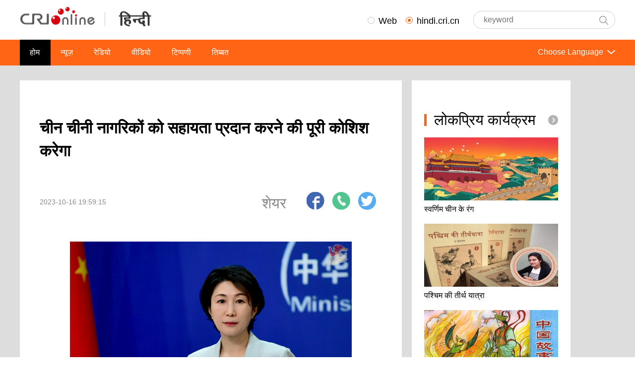

--- FILE ---
content_type: text/html
request_url: https://hindi.cri.cn/2023/10/16/ARTI9yMeCT8Sm0GopMfweWpX231016.shtml
body_size: 6617
content:
 <!DOCTYPE html PUBLIC "-//W3C//DTD XHTML 1.0 Transitional//EN" "http://www.w3.org/TR/xhtml1/DTD/xhtml1-transitional.dtd">
<html xmlns="http://www.w3.org/1999/xhtml">
<head>
<meta http-equiv="Content-Type" content="text/html; charset=utf-8" />
<meta name="viewport" content="width=device-width,initial-scale=1.0, minimum-scale=1.0,maximum-scale=1.0,user-scalable=no">
<meta name="filetype" content="1">
<meta name="publishedtype" content="1">
<meta name="pagetype" content="1">
<meta name="format-detection" content="telephone=no">
<meta name="renderer" content="webkit|ie-comp|ie-stand">
<meta http-equiv="X-UA-Compatible" content="IE=edge,chrome=1">
<meta http-equiv="Pragma" content="no-cache">
<meta http-equiv="Cache-Control" content="no-cache">
<meta name="author" content="唐远贵">
<meta name="source" content="">
<title>चीन चीनी नागरिकों को सहायता प्रदान करने की पूरी कोशिश करेगा</title>
<meta name="catalogs" content="PAGEnHys1Qm6H0aehkyYto2Z220309">
<meta name="contentid" content="ARTI9yMeCT8Sm0GopMfweWpX231016">
<meta name="spm-id" content="C59850078358">
<meta name="keywords" content="">
<meta name="description" content="">
<link type="text/css" rel="stylesheet" href="//rcrires.cri.cn/photoAlbum/cri/templet/common/DEPA1648866449539770/public.css">
<link type="text/css" rel="stylesheet" href="//rcrires.cri.cn/photoAlbum/cri/templet/common/DEPA1648866449539770/style.css">
<link rel="stylesheet" href="//rcrires.cri.cn/photoAlbum/cri/templet/common/DEPA1647568054514376/swiper.css">
<script type="text/javascript" src="//rcrires.cri.cn/library/script/jquery-1.7.2.min.js"></script>
<script src="//rcrires.cri.cn/photoAlbum/cri/templet/common/DEPA1639037253371669/swiper.js"></script>
<script type="text/javascript" src="//rcrires.cri.cn/player/common/h5/js/createSmartPlayer1.0.0.js"></script>
<link rel="stylesheet" type="text/css" href="//rcrires.cri.cn/player/common/h5/css/video-js7.4.1.css" rel="stylesheet">
<link rel="stylesheet" type="text/css" href="//rcrires.cri.cn/player/common/h5/css/cri.complayer.css" rel="stylesheet">
<script>
		  if (window.innerWidth<=1024){
			  autoRem();
		  }
		  
		  function autoRem(){
			  var view_width = document.getElementsByTagName('html')[0].getBoundingClientRect().width;
		  
			  var _html = document.getElementsByTagName('html')[0];
			  view_width>1242?_html.style.fontSize = 1242 / 16 + 'px':_html.style.fontSize = view_width / 16 + 'px';
		  }
		  window.onresize = function(){
			  if (window.innerWidth<=1024){
				  autoRem();
			  }
		  }
		</script>
<script language="JavaScript">
			var url_domainname = location.href;
			var num_1 = url_domainname.split("//")[1];
			var domainame_ = num_1.split("/")[0];
			var type_ = num_1.split(".")[0];
			var commentTitle = "चीन चीनी नागरिकों को सहायता प्रदान करने की पूरी कोशिश करेगा"; //评论标题
			var itemid1 = "ARTI9yMeCT8Sm0GopMfweWpX231016"; //正文页id，赋值给留言评论模块的参数之一
			var commentUrl = "https://hindi.cri.cn/2023/10/16/ARTI9yMeCT8Sm0GopMfweWpX231016.shtml";
			var column_id = "TOPC1642061176829748";
			var sub_column_id = "PAGEnHys1Qm6H0aehkyYto2Z220309";
			var domainname = domainame_;
			var sobey_video_flag = '';
			var type = type_;
			var pindao_1 = "CHAL1642059850078358";
			var dateNum = (new Date()).toLocaleDateString() + " " + (new Date()).toLocaleTimeString();
			var times_str = dateNum.replace(/年/g, '-').replace(/月/g, '-').replace(/日/g, '-').replace(/:/g, '-');
			var new_str = times_str.replace(/ /g, '-');
			var arr = new_str.split("-");
			var datum = new Date(Date.UTC(arr[0], arr[1] - 1, arr[2] - 2, arr[3] - 8, arr[4], arr[5]));
			var timeint = datum.getTime() / 1000;
			var html;
			var sorts_dianji = sub_column_id + ',' + column_id + ',' + itemid1.substring(0, 4); /*点击量sorts值*/
			var searchkeywords = "";
			var commentbreif = "";
			var commentimg3 = "";
			var commentimg2 = "";
			var commentimg1 = "";
			var commentimg0 = "";
			var commentimg = commentimg3;
			if (commentimg3 == "") {
				commentimg = commentimg2;
			}
			if (commentimg2 == "") {
				commentimg = commentimg1;
			}
			if (commentimg1 == "") {
				commentimg = commentimg0;
			}
			if (commentimg.split("//")[0] == '' || commentimg.split("//")[0] == 'http:') {
				commentimg = "https://" + commentimg.split("//")[1];
			}
		</script>
<script type="text/javascript">
			var publishDate ="";
		</script>
</head>
<body data-spm="PnHys1Qm6H0a">
<script>
		with(document)with(body)with(insertBefore(createElement("script"),firstChild))setAttribute("exparams","v_id=&aplus&",id="tb-beacon-aplus",src=(location>"https"?"//js":"//js")+".data.cctv.com/__aplus_plugin_cctv.js,aplus_plugin_aplus_u.js")
	</script>
<div data-spm="E66gZbvbJIdV" class="">
<div class="header">
<div class="header-w1200">
<div class="left">
<a class="left1" href="http://cri.cn"><img src="//p2crires.cri.cn/photoAlbum/cri/templet/common/DEPA1648866449539770/logoleft1.png" alt="" /></a>
<a class="left2" href="//hindi.cri.cn/index.shtml"><img src="//p2crires.cri.cn/photoAlbum/cri/templet/common/DEPA1648866449539770/logoleft2.png" alt="" /></a>
</div>
<div class="right">
<div class="navBottom-search">
<form action="//www.google.com/search" method="get" target="_blank" style="margin:0;padding:0;">
<div class="nav-radio left">
<label><input name="radio" type="radio" class="radio" value="Web" /><span>Web</span></label>
<label><input name="radio" type="radio" class="radio radioBox" value="hindi.cri.cn" checked="checked"/><span>hindi.cri.cn</span></label>
</div>
<div class="search right">
<p style="margin:0;padding:0;">
<span id="search_input_layout">
<input type="text" name="q" maxlength="255" class="googleSearch-keywords" placeholder="keyword" />
<input type="hidden" name="cc" value="//hindi.cri.cn/index.shtml" />
<input type="hidden" name="ie" value="UTF-8" />
</span>
<input type="submit" value="" style="margin:0; width:30px; height:22px; position:absolute;top: 18px; right:5px; z-index:5;background: none;border: none; outline:none; cursor:pointer;" class="search-input" />
<span class="search-btn search-icon" id="search-btn"></span>
</p>
</div>
</form>
</div>
</div>
</div>
</div>
<div class="nav">
<ul class="nav-w1200">
<li class="nav-active"><a href="//hindi.cri.cn/index.shtml">होम</a></li>
<li><a href="//hindi.cri.cn/news/index.shtml">न्यूज़</a></li>
<li><a href="//hindi.cri.cn/radio/news/index.shtml">रेडियो</a></li>
<li><a href="//hindi.cri.cn/video/index.shtml">वीडियो</a></li>
<li><a href="//hindi.cri.cn/comment/index.shtml">टिप्पणी</a></li>
<li><a href="//hindi.cri.cn/special/chinatibet/index.shtml">तिब्बत</a></li>
<li class="rightnav"><a href="//hindi.cri.cn/story/index.shtml">चीनी कहानी</a></li>
<li class="rightnav"><a href="//hindi.cri.cn/chinaknowledge/index.shtml">स्वर्णिम चीन के रंग्रा</a></li>
<li class="rightnav"><a href="//hindi.cri.cn/journeytothewest/index.shtml">पश्चिम की तीर्थ यात</a></li>
<li class="rightnav"><a href="//hindi.cri.cn/ChinaABC/index.shtml" target="_blank">चीनी ज्ञान कोष</a></li>
<li class="rightnav"><a href="http://hindi.cri.cn/everydaychinese/index.htm" target="_blank">चीनी भाषा सीखें</a></li>
<div class="select-box">
<label> Choose Language
<select onchange="if(this.value!='')window.location=this.value" class="language">
<option value="" selected="" />Choose Language
<option value="http://www.cri.cn/index.html?lang=zh-CN" />Chinese Simplified
<option value="http://big5.cri.cn/" />Chinese Traditional
<option value="http://albanian.cri.cn" />Albanian
<option value="http://arabic.cri.cn" />Arabic
<option value="http://belarusian.cri.cn/" />Belarusian
<option value="http://bengali.cri.cn" />Bengali
<option value="http://bulgarian.cri.cn" />Bulgarian
<option value="http://cambodian.cri.cn" />Cambodian
<option value="http://croatian.cri.cn" />Croatian
<option value="http://czech.cri.cn" />Czech
<option value="http://english.cri.cn" />English
<option value="http://esperanto.cri.cn" />Esperanto
<option value="http://filipino.cri.cn" />Filipino
<option value="http://french.cri.cn" />French
<option value="http://german.cri.cn" />German
<option value="http://greek.cri.cn/" />Greek
<option value="http://hausa.cri.cn" />Hausa
<option value="http://hebrew.cri.cn/" />Hebrew
<option value="http://hindi.cri.cn" />Hindi
<option value="http://hungarian.cri.cn" />Hungarian
<option value="http://indonesian.cri.cn" />Indonesian
<option value="http://italian.cri.cn" />Italian
<option value="http://japanese.cri.cn" />Japanese
<option value="http://korean.cri.cn" />Korean
<option value="http://laos.cri.cn" />Laos
<option value="http://malay.cri.cn" />Malay
<option value="http://mongol.cri.cn" />Mongol
<option value="http://myanmar.cri.cn" />Myanmar
<option value="http://nepal.cri.cn" />Nepal
<option value="http://persian.cri.cn" />Persian
<option value="http://polish.cri.cn" />Polish
<option value="http://portuguese.cri.cn" />Portuguese
<option value="http://pushtu.cri.cn" />Pushtu
<option value="http://romanian.cri.cn" />Romanian
<option value="http://russian.cri.cn" />Russian
<option value="http://serbian.cri.cn" />Serbian
<option value="http://sinhalese.cri.cn" />Sinhalese
<option value="http://espanol.cri.cn" />Spanish
<option value="http://swahili.cri.cn" />Swahili
<option value="http://tamil.cri.cn" />Tamil
<option value="http://thai.cri.cn" />Thai
<option value="http://turkish.cri.cn/" />Turkish
<option value="http://ukrainian.cri.cn" />Ukrainian
<option value="http://urdu.cri.cn" />Urdu
<option value="http://vietnamese.cri.cn" />Vietnamese
</select>
</label>
</div>
</ul>
</div></div>
<div class="detail">
<div class="main_w1200">
<div class="w850">
<h4>चीन चीनी नागरिकों को सहायता प्रदान करने की पूरी कोशिश करेगा</h4>
<div class="detail-date">
<div class="left"><span class="icon"></span><span class="text">2023-10-16 19:59:15</span></div>
<div class="right">
<div class="bshare-custom">
<span class="share-desc">शेयर</span>
<a href="javascript:;" data-fx="fb-btn" title="分享到Facebook" class="bshare-facebook share-bottom"></a>
<a href="javascript:;" onclick="return !window.open(this.href, 'Whatsapp', 'width=640,height=580')"class="share-whatsapp share-bottom"></a>
<a href="javascript:;" data-fx="tw-btn" title="分享到Twitter" class="bshare-twitter share-bottom"></a>
</div>
</div>
</div>
<div id="abody">
<p style="text-align: center;" class="photo_img_20190808"><img src="https://p2crires.cri.cn/photoworkspace/cri/contentimg/2023/10/16/2023101619590118286.jpg" alt=""/></p><p>चीनी विदेश मंत्रालय की प्रवक्ता माओ निंग ने 16 अक्तूबर को पेइचिंग में आयोजित नियमित संवाददाता सम्मेलन में यह पुष्टि की कि फिलिस्तीन-इजरायल संघर्ष में दुर्भाग्य से चार चीनी नागरिक मारे गए। चीन फिलिस्तीन और इज़राइल में सुरक्षा स्थिति का सावधानीपूर्वक आकलन करना जारी रखेगा, स्थानीय हवाई और भूमि मार्गों के खुलने और सुरक्षा की स्थिति पर बारीकी से नज़र रखेगा और चीनी नागरिकों को सहायता प्रदान करने की पूरी कोशिश करेगा।</p><p>माओ निंग के अनुसार, मध्य पूर्व मुद्दे पर चीन सरकार के विशेष दूत चाई च्युन मध्य पूर्व का दौरा करेंगे, इस यात्रा का उद्देश्य अंतर्राष्ट्रीय समुदाय के बीच आम सहमति बनाना, संबंधित पक्षों से संघर्ष और हिंसा बंद करने का आग्रह करना, स्थिति को शांत करने को बढ़ावा देना और राजनीतिक समाधान के लिए आवश्यक स्थितियां बनाना है।</p><p>(श्याओ थांग)</p>
</div>
</div>
<div class="w320">
<div class="right_list" data-spm="EupzyESq7av0">
<div class="md_hindi">
<div class="md_hd">
<span class="mh_title">लोकप्रिय कार्यक्रम</span>
<span class="mh_option">
<a href=""></a>
</span>
</div>
<div class="md_bd">
<div class="detail-img">
<div class="hindi320list">
<a href="http://hindi.cri.cn/chinaknowledge">
<div class="img">
<img src="https://p2crires.cri.cn/photoAlbum/cri/page/performance/img/2022/4/15/1649989525780_917.jpg"alt="" title="स्वर्णिम चीन के रंग" />
</div>
<span>स्वर्णिम चीन के रंग</span>
</a>
</div><div class="hindi320list">
<a href="http://hindi.cri.cn/journey-to-the-west">
<div class="img">
<img src="https://p5crires.cri.cn/photoAlbum/cri/page/performance/img/2022/4/15/1649989510560_656.jpg"alt="" title="पश्चिम की तीर्थ यात्रा" />
</div>
<span>पश्चिम की तीर्थ यात्रा</span>
</a>
</div><div class="hindi320list">
<a href="http://hindi.cri.cn/story">
<div class="img">
<img src="https://p4crires.cri.cn/photoAlbum/cri/page/performance/img/2022/4/15/1649989487940_781.jpg"alt="" title="चीनी कहानी" />
</div>
<span>चीनी कहानी</span>
</a>
</div>
</div>
</div>
</div>
<div class="md_hindi">
<div class="md_hd">
<span class="mh_title">रेडियो प्रोग्राम</span>
</div>
<div class="detail-main-img">
<a href="http://hindi.cri.cn/radio"><img src="https://p5crires.cri.cn/photoAlbum/cri/page/performance/img/2022/4/15/1649989445321_946.jpg" width="270" height="270" alt="" /></a>
</div></div>
</div>
</div>
</div>
</div>
<div data-spm="E0Ki4Dc3wgfI">
<div class="footer footerpc">
<div class="footer_w1200">
<div class="left">
<div class="title">Links</div>
<ul class="footerlist">
<li><a href="//www.xinhuanet.com/english/">Xinhua</a></li>
<li><a href="//www.chinadaily.com.cn/">China Daily</a></li>
<li><a href="//www.china.org.cn/">China.org.cn</a></li>
<li><a href="//eng.tibet.cn/">Tibet.cn</a></li>
<li><a href="//in.chineseembassy.org/eng/">Chinese Embassy</a></li>
</ul>
</div>
<div class="right">
<div class="copyright">
<p>© China Radio International.CRI. All Rights Reserved.</p>
<p>16A Shijingshan Road, Beijing, China. 100040</p>
</div>
</div>
</div>
</div>
<div class="footer footerh5">
<p>© China Radio International.CRI. All Rights Reserved.</p>
<p>16A Shijingshan Road, Beijing, China. 100040</p>
</div>
</div>
<script src="//rcrires.cri.cn/photoAlbum/cri/templet/common/DEPA1648866449539770/index.js"></script>
<script src="//rcrires.cri.cn/library/script/shareToSnsCommon1.1.js" type="text/javascript" charset="utf-8"></script>
<script src="https://rcrires.cri.cn/library/script/mobile_changeSize.js"></script>
</body>
</html>

--- FILE ---
content_type: application/javascript
request_url: https://rcrires.cri.cn/photoAlbum/cri/templet/common/DEPA1648866449539770/index.js
body_size: 2374
content:
		// 用于移动端和PC端的刷新
		var ispc;
		if(window.innerWidth <= 1024){
		    ispc = false;
		}else{
		    ispc = true;
		}
		$(window).resize(function () {
			//小于1242时刷新页面
			if(window.innerWidth <= 1024 && ispc){
				updateHref();
				ispc=false;
			}
			if(window.innerWidth > 1024 && !ispc){
				updateHref();
				ispc=true;
			}
		});
		function updateHref(){
			window.location.href=window.location.href;
		}
		
		if(window.innerWidth <= 1025){
		
		    // 导航栏的宽度
		    $(function() {
		        var ulWidth = 0
		        $(".nav li").each(function () {
		            ulWidth += $(this).outerWidth(true,true)+1;
		        })
		        $(".nav ul").width(ulWidth);

				//新闻切换
				$('.common_tab li').eq(0).addClass('tab_active');
				$('.list-box').eq(0).show();
				$('#s-nav-special0 .tablist li').click(function(){
					var listIndex = $(this).index();
					$(this).addClass('tab_active').siblings().removeClass('tab_active');
					$('.list-box').eq(listIndex).show().siblings('.list-box').hide();
				})
				//视频切换
				$('.hindivideocotant').eq(0).show();
				$('#s-nav-special1 .tablist li').click(function(){
					var listIndex = $(this).index();
					$(this).addClass('tab_active').siblings().removeClass('tab_active');
					$('.hindivideocotant').eq(listIndex).show().siblings('.hindivideocotant').hide();
				})


		    })
		    
		    // 首页PC端为上图下文的移动端swiper
		    $(function() {
		        if($("#swiper2").length){
		            var swipera = new Swiper('#swiper2', {
		    
		                navigation: {
		                    nextEl: '.swiper-button-next',
		                    prevEl: '.swiper-button-prev',
		                },
		                paginationClickable: true,
		                loop: true
		            });
		        }
		    })
			// mainswiper
			new Swiper('.swiper-container-main', {
				slidesPerView: 1,
				spaceBetween: 30,
				loop: true,
				autoplay: {
					delay: 5000,
					stopOnLastSlide: false,
					disableOnInteraction: false,
				},
				pagination: {
					el: '.swiper-pagination',
					clickable: true,
				},
			});
		
		}else{ 
			//导航高亮判断
			var nUrl= location.href;
			if (nUrl.indexOf("hindi.cri.cn/news/index.shtml") > -1){
				//console.log("aLeft:"+aLeft);
				$(".nav").find("li").eq(1).addClass("nav-active").siblings().removeClass("nav-active");
			}else if (nUrl.indexOf("/radio/news/index.shtml") > -1){
				$(".nav").find("li").eq(2).addClass("nav-active").siblings().removeClass("nav-active");
				
			}else if (nUrl.indexOf("/video/index.shtml") > -1){
				$(".nav").find("li").eq(3).addClass("nav-active").siblings().removeClass("nav-active");
			}else if (nUrl.indexOf("/comment/index.shtml") > -1){
				$(".nav").find("li").eq(4).addClass("nav-active").siblings().removeClass("nav-active");
				
			}else if (nUrl.indexOf("/chinatibet/index.shtml") > -1){
				$(".nav").find("li").eq(5).addClass("nav-active").siblings().removeClass("nav-active");
				
			}else if(nUrl.indexOf("hindi.cri.cn/index.shtml") > -1) {
				$(".nav").find("li").eq(0).addClass("nav-active").siblings().removeClass("nav-active");
				
			}
			
			var lis = $(".banner-img ").find("li").length;
			if (lis>= 2){
				// 主图swiper
				$(".banner-a").each(function () {
					var num = 1;
					var timer = null;
					var _this = $(this);
					var speed = 8000;
					var runSpeed = 500;
					var auto = true;
					
					
						_this.find(".banner-img li").each(function () {
							var _thisLi = $(this);
							$(this).parents(".banner-img").siblings(".banner-nav").find("ul").append("<li><span></span></li>")
							$(this).parents(".banner-img").siblings(".banner-list").find("ul").append("<li><a>" + $(this).find("img").attr("etitle") + "</a></li>")
							var liWidth = $(this).parents(".banner-img").siblings(".banner-list").find("li").outerWidth(true)
							$(this).parents(".banner-img").siblings(".banner-list").find("ul").width(liWidth * $(this).parents(".banner-img").siblings(".banner-list").find("li").length)
							if ($(this).index() == 0) {
								$(this).parent().append($(this).clone());
								$(this).parents(".banner-img").siblings(".banner-nav").find("li").eq(0).find("span").addClass("active")
								$(this).parents(".banner-img").siblings(".banner-text").find("a").attr("href", $(this).find("a").attr("href"))
								$(this).parents(".banner-img").siblings(".banner-text").find("a").text($(this).find("img").attr("etitle"))
								$(this).css("opacity", 1).siblings().css("opacity", 0.6)
							}
							if ($(this).index() == ($(this).parent().find("li").length - 2)) {
								$(this).parent().prepend($(this).clone()).css("margin-left", -_this.width());
							}
						})
						timer = setInterval(function () {
							if (auto) {
								runFn()
							}
						}, speed);
								
						$(this).hover(function () {
							clearInterval(timer);
						}, function () {
							if (auto) {
								timer = setInterval(runFn, speed);
							}
						})
						$(this).find(".banner-nav").find("li").mouseenter(function () {
							num = $(this).index() + 1;
							runAniFn()
							runEff();
						})
								
						$(this).find(".banner-list").find("li").click(function () {
							num = $(this).index() + 1;
							runAniFn()
							runEff();
						})
						$(this).find(".btnLeft").click(function () {
							runLeft();
							runEff();
						})
						$(this).find(".btnRight").click(function () {
							runRight();
							runEff();
						})
						function runFn() {
							runRight();
							runEff();
						}
						function runEff() {
							_this.find(".banner-nav").find("li").find("span").removeClass("active")
							_this.find(".banner-nav").find("li").eq(num - 1).find("span").addClass("active")
							_this.find(".banner-text").find("a").attr("href", _this.find(".banner-img").find("li").eq(num).find("a").attr("href"))
							_this.find(".banner-text").find("a").text(_this.find(".banner-img").find("li").eq(num).find("img").attr("etitle"))
							_this.find(".banner-img li").eq(num).css("opacity", 1).siblings("li").css("opacity", 0.6)
							listCenter();
						}
						function runRight() {
							num++;
							if (num == _this.find(".banner-img").find("li").length - 1) {
								_this.find(".banner-img").find("ul").css("margin-left", 0)
								num = 1;
							}
							runAniFn()
						}
						function runLeft() {
							num--;
							if (num == 0) {
								_this.find(".banner-img").find("ul").css("margin-left", -(_this.find(".banner-img").find("li").length - 1) * (_this.find(".banner-img").find("li").width()))
								num = _this.find(".banner-img").find("li").length - 2;
							}
							runAniFn()
						}
						function runAniFn() {
							_this.find(".banner-img").find("ul").stop().animate({
								"marginLeft": -num * _this.width()
							}, runSpeed)
						}
						function listCenter() {
							var liW = _this.find(".banner-list li").width();
							var liWM = _this.find(".banner-list li").css("margin-right");
							var liWT = _this.find(".banner-list li").outerWidth(true);
							if (num == 1) {
								_this.find(".banner-list ul").stop().animate({ "margin-left": "0" }, 200)
								return false;
							} else if (num == _this.find(".banner-list li").length) {
								_this.find(".banner-list ul").stop().animate({ "margin-left": -_this.find(".banner-list ul").width() + _this.width() + parseInt(liWM) + "px" }, 200)
								return false;
							}
							_this.find(".banner-list ul").stop().animate({ "marginLeft": -(num) * liWT + _this.width() / 2 + liW / 2 + parseInt(liWM) }, 200)
						}
					
					
				})
			}else {
				
			}
			
			// pc端语言切换
			var baiduHtml = '', baidu_action = 'http://www.google.com/search';
			baiduHtml += '<input type="text" name="q" maxlength="255" class="googleSearch-keywords" placeholder="keyword">';
			baiduHtml += '<input type="hidden" name="cc" value="korean.cri.cn">';
			baiduHtml += '<input type="hidden" name="ie" value="UTF-8">';
			var naverHtml = '', naver_action = 'http://www.google.com/search';
			naverHtml += '<input type="text" name="query" value="" class="googleSearch-keywords" placeholder="keyword" onclick="document.getElementById("fbm").value = 1">';
			naverHtml += '<input type="hidden" name="ie" value="UTF-8">';
			naverHtml += '<input type="hidden" name="fbm" value="0" id="fbm">';
			naverHtml += '<input type="hidden" name="sm" value="top_hty">';
		
			$(".navBottom-search .nav-radio input").click(function(e) {
				e.stopPropagation();
				$(".navBottom-search .nav-radio input").removeAttr("checked").removeClass('radioBox');
				$(this).attr("checked", 'checked').addClass('radioBox');
				// $(this).parent('label').siblings().find("input").attr("checked", false);
				if ($(this).val() == 'Web') {
					$(".navBottom-search form").attr('action', naver_action);
					$(".navBottom-search #search_input_layout").html(naverHtml);
				} else {
					$(".navBottom-search form").attr('action', baidu_action);
					$(".navBottom-search #search_input_layout").html(baiduHtml);			
				}
			});
			//新闻切换

			$('#s-nav-special0 .tablist li').click(function(){
				var listIndex = $(this).index();
				$(this).addClass('tab_active').siblings().removeClass('tab_active');
				$('.list-box').eq(listIndex).show().siblings('.list-box').hide();
			})
			//视频切换
			$('.hindivideocotant').eq(0).show();
			$('#s-nav-special1 .tablist li').click(function(){
				var listIndex = $(this).index();
				$(this).addClass('tab_active').siblings().removeClass('tab_active');
				$('.hindivideocotant').eq(listIndex).show().siblings('.hindivideocotant').hide();
			})
			
		}
